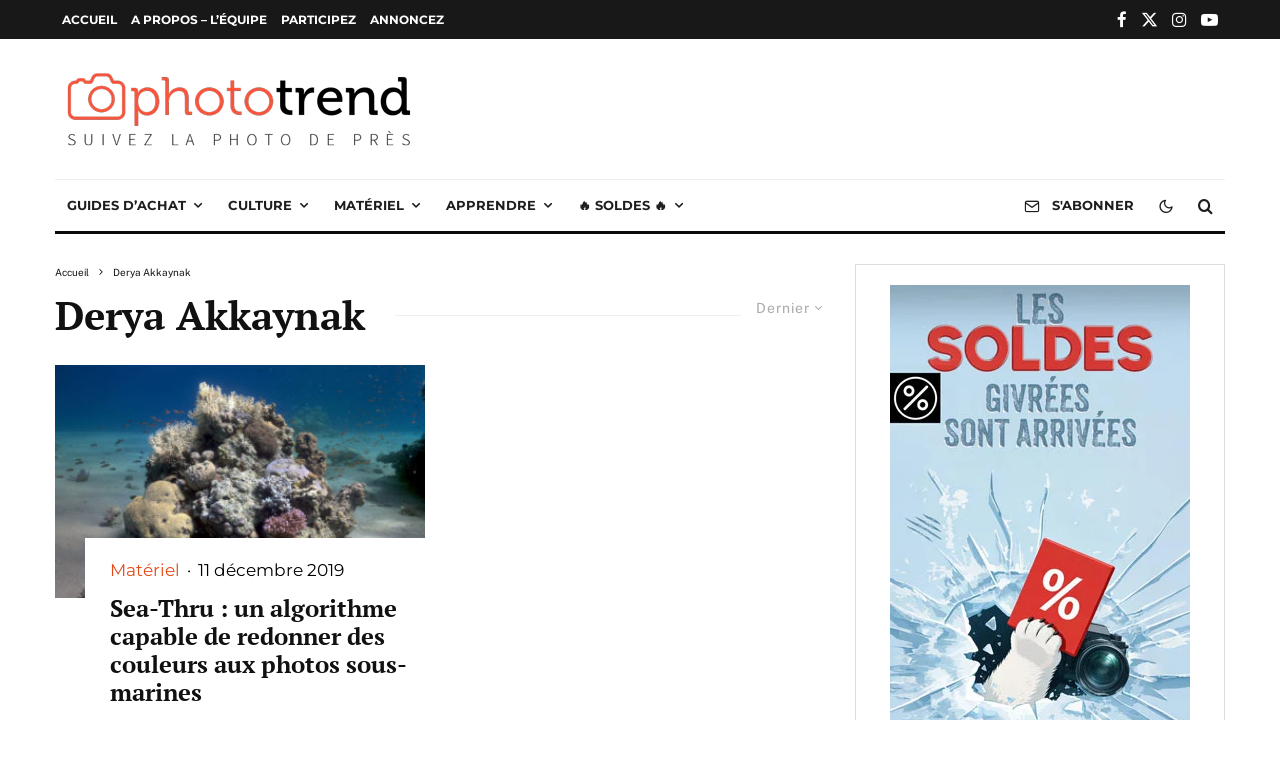

--- FILE ---
content_type: text/html; charset=utf-8
request_url: https://www.google.com/recaptcha/api2/aframe
body_size: 267
content:
<!DOCTYPE HTML><html><head><meta http-equiv="content-type" content="text/html; charset=UTF-8"></head><body><script nonce="F-WVVUD8EcrYqb_IsPfzlw">/** Anti-fraud and anti-abuse applications only. See google.com/recaptcha */ try{var clients={'sodar':'https://pagead2.googlesyndication.com/pagead/sodar?'};window.addEventListener("message",function(a){try{if(a.source===window.parent){var b=JSON.parse(a.data);var c=clients[b['id']];if(c){var d=document.createElement('img');d.src=c+b['params']+'&rc='+(localStorage.getItem("rc::a")?sessionStorage.getItem("rc::b"):"");window.document.body.appendChild(d);sessionStorage.setItem("rc::e",parseInt(sessionStorage.getItem("rc::e")||0)+1);localStorage.setItem("rc::h",'1768988079505');}}}catch(b){}});window.parent.postMessage("_grecaptcha_ready", "*");}catch(b){}</script></body></html>